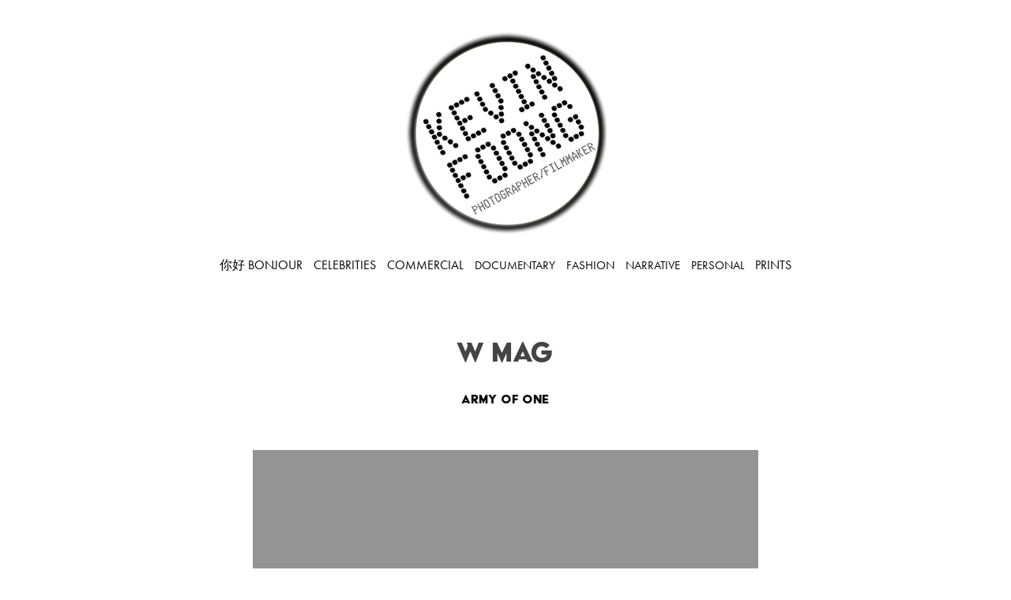

--- FILE ---
content_type: text/html; charset=utf-8
request_url: https://kevinfoong.com/wmag
body_size: 3443
content:
<!DOCTYPE HTML>
<html lang="en-US">
<head>
  <meta charset="UTF-8" />
  <meta name="viewport" content="width=device-width, initial-scale=1" />
      <meta name="keywords"  content="kevin foong,kevin foong photographer,kevin foong filmmaker,kevin foong director,kevin foong cinematographer,kevin foong screenwriter,fashion portrait photographer,tbilisi photos,tbilisi photographer,tbilisi filmmaker,tbilisi photojournalist,tbilisi videojournalist,tbilisi photo,tbilisi travel photos" />
      <meta name="description"  content="Always Up for an Adventure!  - Kevin Foong @kevin.foong #kevinfoong  Photographer Filmmaker  " />
      <meta name="twitter:card"  content="summary_large_image" />
      <meta name="twitter:site"  content="@AdobePortfolio" />
      <meta  property="og:title" content="KEVIN FOONG :: PHOTOGRAPHER / FILMMAKER - W Mag" />
      <meta  property="og:description" content="Always Up for an Adventure!  - Kevin Foong @kevin.foong #kevinfoong  Photographer Filmmaker  " />
        <link rel="icon" href="https://cdn.myportfolio.com/5a8c88a632d780e56fff46e12e4c8755/33857421-c440-4580-a508-c951a7ed2177_carw_1x1x32.png?h=674d17f2ad045cd61060769de52e3c77" />
      <link rel="stylesheet" href="/dist/css/main.css" type="text/css" />
      <link rel="stylesheet" href="https://cdn.myportfolio.com/5a8c88a632d780e56fff46e12e4c8755/717829a48b5fad64747b7bf2f577ae731770078265.css?h=ac9b8d28681ea2f77b0f5f3aff2fafa0" type="text/css" />
    <link rel="canonical" href="https://kevinfoong.com/wmag" />
      <title>KEVIN FOONG :: PHOTOGRAPHER / FILMMAKER - W Mag</title>
    <script type="text/javascript" src="//use.typekit.net/ik/[base64].js?cb=8dae7d4d979f383d5ca1dd118e49b6878a07c580" async onload="
    try {
      window.Typekit.load();
    } catch (e) {
      console.warn('Typekit not loaded.');
    }
    "></script>
</head>
  <body class="transition-enabled">  <div class='page-background-video page-background-video-with-panel'>
  </div>
  <div class="js-responsive-nav">
    <div class="responsive-nav">
      <div class="close-responsive-click-area js-close-responsive-nav">
        <div class="close-responsive-button"></div>
      </div>
          <nav data-hover-hint="nav">
            <div class="pages">
      <div class="page-title">
        <a href="/home" >你好 BONJOUR</a>
      </div>
      <div class="page-title">
        <a href="/celebrities" >CELEBRITIES</a>
      </div>
      <div class="page-title">
        <a href="/commercial" >COMMERCIAL</a>
      </div>
                  <div class="gallery-title"><a href="/documentary" >DOCUMENTARY</a></div>
                  <div class="gallery-title"><a href="/fashion" >FASHION</a></div>
                  <div class="gallery-title"><a href="/narrative" >NARRATIVE</a></div>
                  <div class="gallery-title"><a href="/personal" >PERSONAL</a></div>
      <div class="page-title">
        <a href="/prints" >PRINTS</a>
      </div>
            </div>
          </nav>
    </div>
  </div>
  <div class="site-wrap cfix js-site-wrap">
      <header class="site-header" data-context="theme.topcontainer" data-hover-hint="header">
          <div class="logo-wrap" data-hover-hint="logo">
                <div class="logo e2e-site-logo-text logo-image  ">
    <a href="/home" class="image-normal image-link">
      <img src="https://cdn.myportfolio.com/5a8c88a632d780e56fff46e12e4c8755/ea67ec6e-af6f-42b1-aaa5-7fdbf82e7e2c_rwc_43x43x885x885x4096.png?h=1d2687b0dda9060ce0d354de5daea08b" alt="Kevin Foong">
    </a>
</div>
          </div>
  <div class="hamburger-click-area js-hamburger">
    <div class="hamburger">
      <i></i>
      <i></i>
      <i></i>
    </div>
  </div>
            <nav data-hover-hint="nav">
              <div class="pages">
      <div class="page-title">
        <a href="/home" >你好 BONJOUR</a>
      </div>
      <div class="page-title">
        <a href="/celebrities" >CELEBRITIES</a>
      </div>
      <div class="page-title">
        <a href="/commercial" >COMMERCIAL</a>
      </div>
                  <div class="gallery-title"><a href="/documentary" >DOCUMENTARY</a></div>
                  <div class="gallery-title"><a href="/fashion" >FASHION</a></div>
                  <div class="gallery-title"><a href="/narrative" >NARRATIVE</a></div>
                  <div class="gallery-title"><a href="/personal" >PERSONAL</a></div>
      <div class="page-title">
        <a href="/prints" >PRINTS</a>
      </div>
              </div>
            </nav>
      </header>
    <div class="site-container">
      <div class="site-content e2e-site-content">
        <main>
  <div class="page-container" data-context="page.page.container" data-hover-hint="pageContainer">
    <section class="page standard-modules">
        <header class="page-header content" data-context="pages" data-identity="id:p5c61107ec1ed381d8cbc576a7f102569b6783f8ef6a99e288eefe">
            <h1 class="title preserve-whitespace">W Mag</h1>
            <p class="description"></p>
        </header>
      <div class="page-content js-page-content" data-context="pages" data-identity="id:p5c61107ec1ed381d8cbc576a7f102569b6783f8ef6a99e288eefe">
        <div id="project-canvas" class="js-project-modules modules content">
          <div id="project-modules">
              
              
              
              
              
              <div class="project-module module text project-module-text align- js-project-module e2e-site-project-module-text">
  <div class="rich-text js-text-editable module-text"><div><span class="texteditor-inline-fontsize" style="font-size:18px;"><span style="font-family:kplv;font-weight:400;"><span class="texteditor-inline-color" style="color:#000000;">ARMY OF ONE<br></span></span></span></div></div>
</div>

              
              
              
              
              
              
              <div class="project-module module video project-module-video js-js-project-module">
    <div class="embed-dimensions" style="max-width: 640px; max-height: 360px; margin: 0 auto;">
    <div class="embed-aspect-ratio" style="padding-bottom: 56.25%; position: relative; height: 0px;">
        <iframe title="Video Player" class="embed-content" src="https://www-ccv.adobe.io/v1/player/ccv/UraS7P4TLxh/embed?bgcolor=%23191919&lazyLoading=true&api_key=BehancePro2View" frameborder="0" allowfullscreen style="position: absolute; top: 0; left: 0; width: 100%; height: 100%;"></iframe>
    </div>
    </div>

</div>

              
              
              
              
              
              
              
              
              
              
              
              
              <div class="project-module module text project-module-text align- js-project-module e2e-site-project-module-text">
  <div class="rich-text js-text-editable module-text"><div><span style="font-size:18px;" class="texteditor-inline-fontsize"><span style="font-family:kplv; font-weight:400;"><span style="color:#000000;" class="texteditor-inline-color">SEARCH FOR A SCENT</span></span></span><br></div></div>
</div>

              
              
              
              
              
              
              <div class="project-module module video project-module-video js-js-project-module">
    <div class="embed-dimensions" style="max-width: 640px; max-height: 360px; margin: 0 auto;">
    <div class="embed-aspect-ratio" style="padding-bottom: 56.25%; position: relative; height: 0px;">
        <iframe title="Video Player" class="embed-content" src="https://www-ccv.adobe.io/v1/player/ccv/QzKZbfZdR9-/embed?bgcolor=%23191919&lazyLoading=true&api_key=BehancePro2View" frameborder="0" allowfullscreen style="position: absolute; top: 0; left: 0; width: 100%; height: 100%;"></iframe>
    </div>
    </div>

</div>

              
              
              
              
              
              
              
          </div>
        </div>
      </div>
    </section>
        <section class="back-to-top" data-hover-hint="backToTop">
          <a href="#"><span class="arrow">&uarr;</span><span class="preserve-whitespace">Back to Top</span></a>
        </section>
        <a class="back-to-top-fixed js-back-to-top back-to-top-fixed-with-panel" data-hover-hint="backToTop" data-hover-hint-placement="top-start" href="#">
          <svg version="1.1" id="Layer_1" xmlns="http://www.w3.org/2000/svg" xmlns:xlink="http://www.w3.org/1999/xlink" x="0px" y="0px"
           viewBox="0 0 26 26" style="enable-background:new 0 0 26 26;" xml:space="preserve" class="icon icon-back-to-top">
          <g>
            <path d="M13.8,1.3L21.6,9c0.1,0.1,0.1,0.3,0.2,0.4c0.1,0.1,0.1,0.3,0.1,0.4s0,0.3-0.1,0.4c-0.1,0.1-0.1,0.3-0.3,0.4
              c-0.1,0.1-0.2,0.2-0.4,0.3c-0.2,0.1-0.3,0.1-0.4,0.1c-0.1,0-0.3,0-0.4-0.1c-0.2-0.1-0.3-0.2-0.4-0.3L14.2,5l0,19.1
              c0,0.2-0.1,0.3-0.1,0.5c0,0.1-0.1,0.3-0.3,0.4c-0.1,0.1-0.2,0.2-0.4,0.3c-0.1,0.1-0.3,0.1-0.5,0.1c-0.1,0-0.3,0-0.4-0.1
              c-0.1-0.1-0.3-0.1-0.4-0.3c-0.1-0.1-0.2-0.2-0.3-0.4c-0.1-0.1-0.1-0.3-0.1-0.5l0-19.1l-5.7,5.7C6,10.8,5.8,10.9,5.7,11
              c-0.1,0.1-0.3,0.1-0.4,0.1c-0.2,0-0.3,0-0.4-0.1c-0.1-0.1-0.3-0.2-0.4-0.3c-0.1-0.1-0.1-0.2-0.2-0.4C4.1,10.2,4,10.1,4.1,9.9
              c0-0.1,0-0.3,0.1-0.4c0-0.1,0.1-0.3,0.3-0.4l7.7-7.8c0.1,0,0.2-0.1,0.2-0.1c0,0,0.1-0.1,0.2-0.1c0.1,0,0.2,0,0.2-0.1
              c0.1,0,0.1,0,0.2,0c0,0,0.1,0,0.2,0c0.1,0,0.2,0,0.2,0.1c0.1,0,0.1,0.1,0.2,0.1C13.7,1.2,13.8,1.2,13.8,1.3z"/>
          </g>
          </svg>
        </a>
  </div>
              <footer class="site-footer" data-hover-hint="footer">
                <div class="footer-text">
                  KEVIN FOONG © ALL RIGHTS RESERVED 2010+
                </div>
              </footer>
        </main>
      </div>
    </div>
  </div>
</body>
<script type="text/javascript">
  // fix for Safari's back/forward cache
  window.onpageshow = function(e) {
    if (e.persisted) { window.location.reload(); }
  };
</script>
  <script type="text/javascript">var __config__ = {"page_id":"p5c61107ec1ed381d8cbc576a7f102569b6783f8ef6a99e288eefe","theme":{"name":"mell"},"pageTransition":true,"linkTransition":true,"disableDownload":true,"localizedValidationMessages":{"required":"This field is required","Email":"This field must be a valid email address"},"lightbox":{"enabled":true,"color":{"opacity":0.94,"hex":"#000000"}},"cookie_banner":{"enabled":false}};</script>
  <script type="text/javascript" src="/site/translations?cb=8dae7d4d979f383d5ca1dd118e49b6878a07c580"></script>
  <script type="text/javascript" src="/dist/js/main.js?cb=8dae7d4d979f383d5ca1dd118e49b6878a07c580"></script>
</html>


--- FILE ---
content_type: text/html
request_url: https://www-ccv.adobe.io/v1/player/ccv/UraS7P4TLxh/embed?bgcolor=%23191919&lazyLoading=true&api_key=BehancePro2View
body_size: 2385
content:
<!DOCTYPE html>
<html lang="en">
<head>
    <meta http-equiv="X-UA-Compatible" content="IE=edge">
    <!-- NREUM: (1) -->
    <meta http-equiv="Content-Type" content="text/html; charset=utf-8" />
    <meta name="viewport" content="initial-scale=1.0, maximum-scale=1.0, user-scalable=no, width=device-width" />
    <!-- change title to match the h1 heading -->
    <title>Creative Cloud Player (HLS-everywhere Player)</title>
    <script src="https://cdnjs.cloudflare.com/ajax/libs/jquery/3.4.1/jquery.min.js"></script>
    <script src="https://use.typekit.net/wna4qxf.js"></script>
    <script src="https://www-ccv.adobe.io/build14859172/resource/ccv/js/ingest.min.js"></script>
    <script src="https://cdnjs.cloudflare.com/ajax/libs/babel-polyfill/7.2.5/polyfill.min.js"></script>
    <script src="https://www-ccv.adobe.io/build14859172/resource/ccv/js/video.min.js"></script>
    <script src="https://www-ccv.adobe.io/build14859172/resource/ccv/js/videojs-media-sources.js"></script>
    <script src="https://www-ccv.adobe.io/build14859172/resource/ccv/js/ccv-betaplayer.min.js"></script>
    <script src="https://www-ccv.adobe.io/build14859172/resource/ccv/js/VisitorAPI.js"></script>
    <style type="text/css">
        html {
            overflow: hidden
        }
        body {
            width: 100%;
            height: 100%;
            margin: 0px;
            padding: 0px;
            display: block;
            font-family: adobe-clean, 'Helvetica Neue', Helvetica, Arial, sans-serif;
            overflow: hidden;
            position: absolute
        }
    </style>
    <script type="application/javascript">
        window.ccv$serverData = { "status": "ok", "rootDir": "https://www-ccv.adobe.io/build14859172/resource/ccv", "duration": 87.004, "settings_json": "json/default/config.json", "strings_json": "json/default/en.json", "ccvid": "UraS7P4TLxh", "clientid": "default", "language": "en", "posterframe": "https://cdn-prod-ccv.adobe.com/UraS7P4TLxh/image/UraS7P4TLxh_poster.jpg?hdnts=st%3D1770100011%7Eexp%3D1770359211%7Eacl%3D%2Fshared_assets%2Fimage%2F*%21%2Fz%2FUraS7P4TLxh%2Frend%2F*%21%2Fi%2FUraS7P4TLxh%2Frend%2F*%21%2FUraS7P4TLxh%2Frend%2F*%21%2FUraS7P4TLxh%2Fimage%2F*%21%2FUraS7P4TLxh%2Fcaptions%2F*%7Ehmac%3Dcae144caa908658d93b0c555ba70b51553b05b042b5e4674e98e925b91a36064", "seriesthumbnail_sprite_url": "https://cdn-prod-ccv.adobe.com/UraS7P4TLxh/image/UraS7P4TLxh_sprite_0.jpg?hdnts=st%3D1770100011%7Eexp%3D1770359211%7Eacl%3D%2Fshared_assets%2Fimage%2F*%21%2Fz%2FUraS7P4TLxh%2Frend%2F*%21%2Fi%2FUraS7P4TLxh%2Frend%2F*%21%2FUraS7P4TLxh%2Frend%2F*%21%2FUraS7P4TLxh%2Fimage%2F*%21%2FUraS7P4TLxh%2Fcaptions%2F*%7Ehmac%3Dcae144caa908658d93b0c555ba70b51553b05b042b5e4674e98e925b91a36064", "thumbnail_per_sprite": 50, "total_number_of_sprites": 1, "series_thumbnail_frequency": 2, "series_thumbnail_width": 150, "series_thumbnail_height": 84, "displayThumbnails": true, "wwwhost": "https://www-ccv.adobe.io/v1/player/ccv/UraS7P4TLxh?api_key=BehancePro2View", "info": "https://www-ccv.adobe.io/v1/player/ccv/UraS7P4TLxh/info?api_key=BehancePro2View", "m3u8URL": "https://cdn-prod-ccv.adobe.com/UraS7P4TLxh/rend/master.m3u8?hdnts=st%3D1770100011%7Eexp%3D1770359211%7Eacl%3D%2Fshared_assets%2Fimage%2F*%21%2Fz%2FUraS7P4TLxh%2Frend%2F*%21%2Fi%2FUraS7P4TLxh%2Frend%2F*%21%2FUraS7P4TLxh%2Frend%2F*%21%2FUraS7P4TLxh%2Fimage%2F*%21%2FUraS7P4TLxh%2Fcaptions%2F*%7Ehmac%3Dcae144caa908658d93b0c555ba70b51553b05b042b5e4674e98e925b91a36064", "mp4URL": "https://cdn-prod-ccv.adobe.com/UraS7P4TLxh/rend/UraS7P4TLxh_360.mp4?hdnts=st%3D1770100011%7Eexp%3D1770359211%7Eacl%3D%2Fshared_assets%2Fimage%2F*%21%2Fz%2FUraS7P4TLxh%2Frend%2F*%21%2Fi%2FUraS7P4TLxh%2Frend%2F*%21%2FUraS7P4TLxh%2Frend%2F*%21%2FUraS7P4TLxh%2Fimage%2F*%21%2FUraS7P4TLxh%2Fcaptions%2F*%7Ehmac%3Dcae144caa908658d93b0c555ba70b51553b05b042b5e4674e98e925b91a36064", "inputHeight": 360, "inputWidth": 640, "playCountBeacon": { "url": "https://www-ccv.adobe.io/v1/player/ccv/UraS7P4TLxh/firstplay", "type": "POST", "headers": { "Content-Type": "application/json", "X-Api-Key": "BehancePro2View" }, "data": { "nonce": "xPZjX0xF2aXDumxsYW6XCsClbvQ=" } }, "playCountBeaconRetry": 1, "strings": { "%press_esc": "Press Esc to exit full screen mode.", "%error_has_occurred": "Sorry, there was a problem loading this video.", "%error_has_occurred_sub": "Please try refreshing the page.", "%conversion_in_progress": "We’re preparing your video.", "%conversion_in_progress_sub": "This page will refresh automatically when it’s ready. Or, check back shortly to see it.", "%invalid_video": "Sorry, we can’t find the video you’re looking for.", "%invalid_video_sub": "Please check that the URL was typed correctly. Or, the video may have been removed.", "%bad_video": "Sorry, we couldn’t prepare this video for playback.", "%bad_video_sub": "Please try uploading the video again. If that doesn’t help, there may be a probem with the file.", "%reload_video": "We’re almost done preparing your video.", "%reload_video_sub": "This page will refresh automatically when it’s ready. Or, check back shortly to see it.", "%removed_video": "This video no longer exists.", "%removed_video_sub": "Sorry, the video you’re looking for has been removed.", "%enable_flash_player": "Sorry, there was a problem loading this video.", "%enable_flash_player_sub": "Please try refreshing the page." }, "settings": { "COMMENTS": "The format of this file MUST match the definitions in ccv-player.d.ts. For validation use http://jsonlint.com.", "brightcove": { "bcid": "2679128769001", "playerid": "2727268340001", "playerkey": "AQ~~,AAACb7Se6nk~,ee7RfT0WJHLewwaRq30kZmTGY507rmYu", "rootdir": "", "theme": "default" }, "debugging": { "debug": "false", "log_info": "true", "log_warn": "true", "log_debug": "true", "log_error": "true" } }, "minframeWidth": 640, "minframeHeight": 360 };
    </script>
    <link href="https://www-ccv.adobe.io/build14859172/resource/ccv/css/video-js.css" rel="stylesheet"/>
    <link href="https://www-ccv.adobe.io/build14859172/resource/ccv/css/ccv-player.min.css" rel="stylesheet" type="text/css" />
</head>
<body>
<video id="video-js"  preload="none" playsinline class="video-js" data-poster="https://cdn-prod-ccv.adobe.com/UraS7P4TLxh/image/UraS7P4TLxh_poster.jpg?hdnts=st%3D1770100011%7Eexp%3D1770359211%7Eacl%3D%2Fshared_assets%2Fimage%2F*%21%2Fz%2FUraS7P4TLxh%2Frend%2F*%21%2Fi%2FUraS7P4TLxh%2Frend%2F*%21%2FUraS7P4TLxh%2Frend%2F*%21%2FUraS7P4TLxh%2Fimage%2F*%21%2FUraS7P4TLxh%2Fcaptions%2F*%7Ehmac%3Dcae144caa908658d93b0c555ba70b51553b05b042b5e4674e98e925b91a36064"
       data-seriesthumbnail_sprite_url="https://cdn-prod-ccv.adobe.com/UraS7P4TLxh/image/UraS7P4TLxh_sprite_0.jpg?hdnts=st%3D1770100011%7Eexp%3D1770359211%7Eacl%3D%2Fshared_assets%2Fimage%2F*%21%2Fz%2FUraS7P4TLxh%2Frend%2F*%21%2Fi%2FUraS7P4TLxh%2Frend%2F*%21%2FUraS7P4TLxh%2Frend%2F*%21%2FUraS7P4TLxh%2Fimage%2F*%21%2FUraS7P4TLxh%2Fcaptions%2F*%7Ehmac%3Dcae144caa908658d93b0c555ba70b51553b05b042b5e4674e98e925b91a36064" data-series_thumbnail_frequency="2"
       data-series_thumbnail_width="150" data-series_thumbnail_height="84"
       data-thumbnail_per_sprite="50" data-total_number_of_sprites="1"
       data-status="ok" data-rootdir="https://www-ccv.adobe.io/build14859172/resource/ccv" data-duration="87.004" data-displayThumbnails="true"
       data-environ="embed" data-settings_json="json/default/config.json" data-strings_json="json/default/en.json" data-secure="true"
       data-ccvid="UraS7P4TLxh" data-clientid="default" data-mediatoken="hdnts=st=1770100011~exp=1770359211~acl=/shared_assets/image/*!/z/UraS7P4TLxh/rend/*!/i/UraS7P4TLxh/rend/*!/UraS7P4TLxh/rend/*!/UraS7P4TLxh/image/*!/UraS7P4TLxh/captions/*~hmac=cae144caa908658d93b0c555ba70b51553b05b042b5e4674e98e925b91a36064"
       data-wwwhost="https://www-ccv.adobe.io/v1/player/ccv/UraS7P4TLxh?api_key=BehancePro2View" data-inputWidth="640" data-inputHeight="360" data-debug="" data-env="prod"
       data-clientappname="behance_portfolio" src="">
 	<source src="https://cdn-prod-ccv.adobe.com/UraS7P4TLxh/rend/master.m3u8?hdnts=st%3D1770100011%7Eexp%3D1770359211%7Eacl%3D%2Fshared_assets%2Fimage%2F*%21%2Fz%2FUraS7P4TLxh%2Frend%2F*%21%2Fi%2FUraS7P4TLxh%2Frend%2F*%21%2FUraS7P4TLxh%2Frend%2F*%21%2FUraS7P4TLxh%2Fimage%2F*%21%2FUraS7P4TLxh%2Fcaptions%2F*%7Ehmac%3Dcae144caa908658d93b0c555ba70b51553b05b042b5e4674e98e925b91a36064" type="application/x-mpegURL">
	<source src="https://cdn-prod-ccv.adobe.com/UraS7P4TLxh/rend/UraS7P4TLxh_360.mp4?hdnts=st%3D1770100011%7Eexp%3D1770359211%7Eacl%3D%2Fshared_assets%2Fimage%2F*%21%2Fz%2FUraS7P4TLxh%2Frend%2F*%21%2Fi%2FUraS7P4TLxh%2Frend%2F*%21%2FUraS7P4TLxh%2Frend%2F*%21%2FUraS7P4TLxh%2Fimage%2F*%21%2FUraS7P4TLxh%2Fcaptions%2F*%7Ehmac%3Dcae144caa908658d93b0c555ba70b51553b05b042b5e4674e98e925b91a36064" type="video/mp4">

</video>
</body>
</html>


--- FILE ---
content_type: text/html
request_url: https://www-ccv.adobe.io/v1/player/ccv/QzKZbfZdR9-/embed?bgcolor=%23191919&lazyLoading=true&api_key=BehancePro2View
body_size: 2389
content:
<!DOCTYPE html>
<html lang="en">
<head>
    <meta http-equiv="X-UA-Compatible" content="IE=edge">
    <!-- NREUM: (1) -->
    <meta http-equiv="Content-Type" content="text/html; charset=utf-8" />
    <meta name="viewport" content="initial-scale=1.0, maximum-scale=1.0, user-scalable=no, width=device-width" />
    <!-- change title to match the h1 heading -->
    <title>Creative Cloud Player (HLS-everywhere Player)</title>
    <script src="https://cdnjs.cloudflare.com/ajax/libs/jquery/3.4.1/jquery.min.js"></script>
    <script src="https://use.typekit.net/wna4qxf.js"></script>
    <script src="https://www-ccv.adobe.io/build66909154/resource/ccv/js/ingest.min.js"></script>
    <script src="https://cdnjs.cloudflare.com/ajax/libs/babel-polyfill/7.2.5/polyfill.min.js"></script>
    <script src="https://www-ccv.adobe.io/build66909154/resource/ccv/js/video.min.js"></script>
    <script src="https://www-ccv.adobe.io/build66909154/resource/ccv/js/videojs-media-sources.js"></script>
    <script src="https://www-ccv.adobe.io/build66909154/resource/ccv/js/ccv-betaplayer.min.js"></script>
    <script src="https://www-ccv.adobe.io/build66909154/resource/ccv/js/VisitorAPI.js"></script>
    <style type="text/css">
        html {
            overflow: hidden
        }
        body {
            width: 100%;
            height: 100%;
            margin: 0px;
            padding: 0px;
            display: block;
            font-family: adobe-clean, 'Helvetica Neue', Helvetica, Arial, sans-serif;
            overflow: hidden;
            position: absolute
        }
    </style>
    <script type="application/javascript">
        window.ccv$serverData = { "status": "ok", "rootDir": "https://www-ccv.adobe.io/build66909154/resource/ccv", "duration": 75.325, "settings_json": "json/default/config.json", "strings_json": "json/default/en.json", "ccvid": "QzKZbfZdR9-", "clientid": "default", "language": "en", "posterframe": "https://cdn-prod-ccv.adobe.com/QzKZbfZdR9-/image/QzKZbfZdR9-_poster.jpg?hdnts=st%3D1770100011%7Eexp%3D1770359211%7Eacl%3D%2Fshared_assets%2Fimage%2F*%21%2Fz%2FQzKZbfZdR9-%2Frend%2F*%21%2Fi%2FQzKZbfZdR9-%2Frend%2F*%21%2FQzKZbfZdR9-%2Frend%2F*%21%2FQzKZbfZdR9-%2Fimage%2F*%21%2FQzKZbfZdR9-%2Fcaptions%2F*%7Ehmac%3D787be105b5ba4fc55cffec9379254b4ae352f52dd27ad2941a8c4dad64d3f99c", "seriesthumbnail_sprite_url": "https://cdn-prod-ccv.adobe.com/QzKZbfZdR9-/image/QzKZbfZdR9-_sprite_0.jpg?hdnts=st%3D1770100011%7Eexp%3D1770359211%7Eacl%3D%2Fshared_assets%2Fimage%2F*%21%2Fz%2FQzKZbfZdR9-%2Frend%2F*%21%2Fi%2FQzKZbfZdR9-%2Frend%2F*%21%2FQzKZbfZdR9-%2Frend%2F*%21%2FQzKZbfZdR9-%2Fimage%2F*%21%2FQzKZbfZdR9-%2Fcaptions%2F*%7Ehmac%3D787be105b5ba4fc55cffec9379254b4ae352f52dd27ad2941a8c4dad64d3f99c", "thumbnail_per_sprite": 50, "total_number_of_sprites": 1, "series_thumbnail_frequency": 2, "series_thumbnail_width": 150, "series_thumbnail_height": 84, "displayThumbnails": true, "wwwhost": "https://www-ccv.adobe.io/v1/player/ccv/QzKZbfZdR9-?api_key=BehancePro2View", "info": "https://www-ccv.adobe.io/v1/player/ccv/QzKZbfZdR9-/info?api_key=BehancePro2View", "m3u8URL": "https://cdn-prod-ccv.adobe.com/QzKZbfZdR9-/rend/master.m3u8?hdnts=st%3D1770100011%7Eexp%3D1770359211%7Eacl%3D%2Fshared_assets%2Fimage%2F*%21%2Fz%2FQzKZbfZdR9-%2Frend%2F*%21%2Fi%2FQzKZbfZdR9-%2Frend%2F*%21%2FQzKZbfZdR9-%2Frend%2F*%21%2FQzKZbfZdR9-%2Fimage%2F*%21%2FQzKZbfZdR9-%2Fcaptions%2F*%7Ehmac%3D787be105b5ba4fc55cffec9379254b4ae352f52dd27ad2941a8c4dad64d3f99c", "mp4URL": "https://cdn-prod-ccv.adobe.com/QzKZbfZdR9-/rend/QzKZbfZdR9-_360.mp4?hdnts=st%3D1770100011%7Eexp%3D1770359211%7Eacl%3D%2Fshared_assets%2Fimage%2F*%21%2Fz%2FQzKZbfZdR9-%2Frend%2F*%21%2Fi%2FQzKZbfZdR9-%2Frend%2F*%21%2FQzKZbfZdR9-%2Frend%2F*%21%2FQzKZbfZdR9-%2Fimage%2F*%21%2FQzKZbfZdR9-%2Fcaptions%2F*%7Ehmac%3D787be105b5ba4fc55cffec9379254b4ae352f52dd27ad2941a8c4dad64d3f99c", "inputHeight": 360, "inputWidth": 640, "playCountBeacon": { "url": "https://www-ccv.adobe.io/v1/player/ccv/QzKZbfZdR9-/firstplay", "type": "POST", "headers": { "Content-Type": "application/json", "X-Api-Key": "BehancePro2View" }, "data": { "nonce": "btGsg/FqnX0IEoSEBLciGJWoEPM=" } }, "playCountBeaconRetry": 1, "strings": { "%press_esc": "Press Esc to exit full screen mode.", "%error_has_occurred": "Sorry, there was a problem loading this video.", "%error_has_occurred_sub": "Please try refreshing the page.", "%conversion_in_progress": "We’re preparing your video.", "%conversion_in_progress_sub": "This page will refresh automatically when it’s ready. Or, check back shortly to see it.", "%invalid_video": "Sorry, we can’t find the video you’re looking for.", "%invalid_video_sub": "Please check that the URL was typed correctly. Or, the video may have been removed.", "%bad_video": "Sorry, we couldn’t prepare this video for playback.", "%bad_video_sub": "Please try uploading the video again. If that doesn’t help, there may be a probem with the file.", "%reload_video": "We’re almost done preparing your video.", "%reload_video_sub": "This page will refresh automatically when it’s ready. Or, check back shortly to see it.", "%removed_video": "This video no longer exists.", "%removed_video_sub": "Sorry, the video you’re looking for has been removed.", "%enable_flash_player": "Sorry, there was a problem loading this video.", "%enable_flash_player_sub": "Please try refreshing the page." }, "settings": { "COMMENTS": "The format of this file MUST match the definitions in ccv-player.d.ts. For validation use http://jsonlint.com.", "brightcove": { "bcid": "2679128769001", "playerid": "2727268340001", "playerkey": "AQ~~,AAACb7Se6nk~,ee7RfT0WJHLewwaRq30kZmTGY507rmYu", "rootdir": "", "theme": "default" }, "debugging": { "debug": "false", "log_info": "true", "log_warn": "true", "log_debug": "true", "log_error": "true" } }, "minframeWidth": 640, "minframeHeight": 360 };
    </script>
    <link href="https://www-ccv.adobe.io/build66909154/resource/ccv/css/video-js.css" rel="stylesheet"/>
    <link href="https://www-ccv.adobe.io/build66909154/resource/ccv/css/ccv-player.min.css" rel="stylesheet" type="text/css" />
</head>
<body>
<video id="video-js"  preload="none" playsinline class="video-js" data-poster="https://cdn-prod-ccv.adobe.com/QzKZbfZdR9-/image/QzKZbfZdR9-_poster.jpg?hdnts=st%3D1770100011%7Eexp%3D1770359211%7Eacl%3D%2Fshared_assets%2Fimage%2F*%21%2Fz%2FQzKZbfZdR9-%2Frend%2F*%21%2Fi%2FQzKZbfZdR9-%2Frend%2F*%21%2FQzKZbfZdR9-%2Frend%2F*%21%2FQzKZbfZdR9-%2Fimage%2F*%21%2FQzKZbfZdR9-%2Fcaptions%2F*%7Ehmac%3D787be105b5ba4fc55cffec9379254b4ae352f52dd27ad2941a8c4dad64d3f99c"
       data-seriesthumbnail_sprite_url="https://cdn-prod-ccv.adobe.com/QzKZbfZdR9-/image/QzKZbfZdR9-_sprite_0.jpg?hdnts=st%3D1770100011%7Eexp%3D1770359211%7Eacl%3D%2Fshared_assets%2Fimage%2F*%21%2Fz%2FQzKZbfZdR9-%2Frend%2F*%21%2Fi%2FQzKZbfZdR9-%2Frend%2F*%21%2FQzKZbfZdR9-%2Frend%2F*%21%2FQzKZbfZdR9-%2Fimage%2F*%21%2FQzKZbfZdR9-%2Fcaptions%2F*%7Ehmac%3D787be105b5ba4fc55cffec9379254b4ae352f52dd27ad2941a8c4dad64d3f99c" data-series_thumbnail_frequency="2"
       data-series_thumbnail_width="150" data-series_thumbnail_height="84"
       data-thumbnail_per_sprite="50" data-total_number_of_sprites="1"
       data-status="ok" data-rootdir="https://www-ccv.adobe.io/build66909154/resource/ccv" data-duration="75.325" data-displayThumbnails="true"
       data-environ="embed" data-settings_json="json/default/config.json" data-strings_json="json/default/en.json" data-secure="true"
       data-ccvid="QzKZbfZdR9-" data-clientid="default" data-mediatoken="hdnts=st=1770100011~exp=1770359211~acl=/shared_assets/image/*!/z/QzKZbfZdR9-/rend/*!/i/QzKZbfZdR9-/rend/*!/QzKZbfZdR9-/rend/*!/QzKZbfZdR9-/image/*!/QzKZbfZdR9-/captions/*~hmac=787be105b5ba4fc55cffec9379254b4ae352f52dd27ad2941a8c4dad64d3f99c"
       data-wwwhost="https://www-ccv.adobe.io/v1/player/ccv/QzKZbfZdR9-?api_key=BehancePro2View" data-inputWidth="640" data-inputHeight="360" data-debug="" data-env="prod"
       data-clientappname="behance_portfolio" src="">
 	<source src="https://cdn-prod-ccv.adobe.com/QzKZbfZdR9-/rend/master.m3u8?hdnts=st%3D1770100011%7Eexp%3D1770359211%7Eacl%3D%2Fshared_assets%2Fimage%2F*%21%2Fz%2FQzKZbfZdR9-%2Frend%2F*%21%2Fi%2FQzKZbfZdR9-%2Frend%2F*%21%2FQzKZbfZdR9-%2Frend%2F*%21%2FQzKZbfZdR9-%2Fimage%2F*%21%2FQzKZbfZdR9-%2Fcaptions%2F*%7Ehmac%3D787be105b5ba4fc55cffec9379254b4ae352f52dd27ad2941a8c4dad64d3f99c" type="application/x-mpegURL">
	<source src="https://cdn-prod-ccv.adobe.com/QzKZbfZdR9-/rend/QzKZbfZdR9-_360.mp4?hdnts=st%3D1770100011%7Eexp%3D1770359211%7Eacl%3D%2Fshared_assets%2Fimage%2F*%21%2Fz%2FQzKZbfZdR9-%2Frend%2F*%21%2Fi%2FQzKZbfZdR9-%2Frend%2F*%21%2FQzKZbfZdR9-%2Frend%2F*%21%2FQzKZbfZdR9-%2Fimage%2F*%21%2FQzKZbfZdR9-%2Fcaptions%2F*%7Ehmac%3D787be105b5ba4fc55cffec9379254b4ae352f52dd27ad2941a8c4dad64d3f99c" type="video/mp4">

</video>
</body>
</html>
